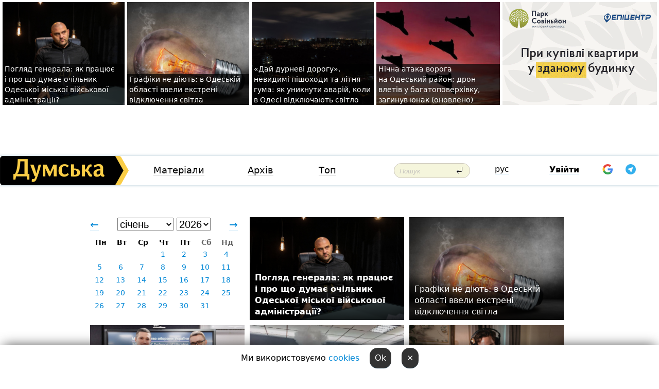

--- FILE ---
content_type: text/html; charset=windows-1251
request_url: https://dumskaya.net/allnews/2015/01/11/
body_size: 13088
content:
<!DOCTYPE html PUBLIC "-//W3C//DTD XHTML 1.0 Transitional//EN" "http://www.w3.org/TR/xhtml1/DTD/xhtml1-transitional.dtd">
<html>
<head>
<meta http-equiv="Content-Type" content="text/html; charset=windows-1251" />
<title>Архів публікацій</title>
<meta name="apple-itunes-app" content="app-id=980928710">
<meta name="google-play-app" content="app-id=com.wininteractive.dumskaya">
<meta property="fb:app_id" content="192205030793137" />
<meta name="robots" content="max-image-preview:standard">

<meta http-equiv="X-UA-Compatible" content="IE=edge" />
<meta name="geo.position" content="46.466667;30.733333" />
<meta name="ICBM" content="46.466667, 30.733333" />
<meta name="geo.placename" content="Odessa, Ukraine" />
<meta name="geo.region" content="ua" />
<meta name="google-signin-client_id" content="192778080836-sl2lvtcv4ptsj6cgpp99iq5cgldh1bmq.apps.googleusercontent.com">
 <link rel="stylesheet" type="text/css" href="/css/main28.css?5" media="screen" />

<link rel="stylesheet" type="text/css" href="/css/print.css" media="print" />




<!--[if IE]>
<link rel="stylesheet" type="text/css" href="/css/ie.css"  media="screen"/>
<![endif]-->
<link rel="SHORTCUT ICON" href="/i3/favicon.png" />



<!-- Google tag (gtag.js) 
<script async src="https://www.googletagmanager.com/gtag/js?id=G-2EMXL010BL"></script>
<script>
  window.dataLayer = window.dataLayer || [];
  function gtag(){dataLayer.push(arguments);}
  gtag('js', new Date());

  gtag('config', 'G-2EMXL010BL');
</script>


<script async src="https://securepubads.g.doubleclick.net/tag/js/gpt.js"></script>
-->


<script type="text/javascript" src="/js/main5.js?3"></script>
 	
<script type="text/javascript" src="/js/swfobject.js"></script>
<!--<script type="text/javascript" src="/js/adriver.core.2.js"></script>-->
<script src="https://apis.google.com/js/platform.js" async defer></script>


<!-- Meta Pixel Code -->
<script>
  !function(f,b,e,v,n,t,s)
  {if(f.fbq)return;n=f.fbq=function(){n.callMethod?
  n.callMethod.apply(n,arguments):n.queue.push(arguments)};
  if(!f._fbq)f._fbq=n;n.push=n;n.loaded=!0;n.version='2.0';
  n.queue=[];t=b.createElement(e);t.async=!0;
  t.src=v;s=b.getElementsByTagName(e)[0];
  s.parentNode.insertBefore(t,s)}(window, document,'script',
  'https://connect.facebook.net/en_US/fbevents.js');
  fbq('init', '194518193344446');
  fbq('track', 'PageView');
</script>
<noscript><img height="1" width="1" style="display:none"
  src="https://www.facebook.com/tr?id=194518193344446&ev=PageView&noscript=1"
/></noscript>
<!-- End Meta Pixel Code -->


</head>




<body onload="" >

<header>

<noindex class=counter>
</noindex>

<div id=tops style='max-width:100%; width:100%;'>
<a name=top></a>

<!-- 2 3    --><!-- banner 1179 ЗАРС_ПК: priority: 2 shows:0<Br> --><!-- banner 1165 зезман2: priority: 1 shows:0<Br> --><!-- banner 1181 брендинг: priority: 1 shows:0<Br> --><!-- [ 0 ]--><table width=100% style='margin-top:3px;'><tr>
<td>


<table class=topstable style='width:100%; max-width:100%'><tr>
<td style='width:3px;'>&nbsp;</td>



<td class=tops style='background: url(/pics/b8/12960newsvideopic_poglyad-generala-yak-pratcyue-i-shcho-dumae-ochi1769150558190058.jpg) no-repeat; 
background-position: center top; background-size:cover; text-indent:0; padding:0 ;height:200px; vertical-align:bottom; ; cursor: pointer;' onclick="window.location='/news/poglyad-generala-yak-pratcyue-i-shcho-dumae-ochi-190058/';">
<div style='margin-left:4px; margin-right:4px; box-shadow: 4px 0 0 rgba(0,0,0,0.7), -4px 0 0 rgba(0,0,0,0.7); background:rgba(0,0,0,0.7);'><a href=/news/poglyad-generala-yak-pratcyue-i-shcho-dumae-ochi-190058/ style='text-indent:0; color:#fff; font-size:14px;
   display: inline; margin-bottom:0; line-height:20px; border: none; text-decoration: none;'>Погляд генерала: як&nbsp;працює і&nbsp;про&nbsp;що&nbsp;думає очільник Одеської міської військової адміністрації? </a></div>
</td>
<td style='width:3px;'>&nbsp;</td>
<td class=tops style='background: url(/pics/b1/newsvideopic_grafiki-ne-deystvuyut-v-odesskoy-oblasti-ekstren190068_72369.jpg) no-repeat; 
background-position: center top; background-size:cover; text-indent:0; padding:0 ;height:200px; vertical-align:bottom; ; cursor: pointer;' onclick="window.location='/news/grafiki-ne-deystvuyut-v-odesskoy-oblasti-ekstren-190068/';">
<div style='margin-left:4px; margin-right:4px; box-shadow: 4px 0 0 rgba(0,0,0,0.7), -4px 0 0 rgba(0,0,0,0.7); background:rgba(0,0,0,0.7);'><a href=/news/grafiki-ne-deystvuyut-v-odesskoy-oblasti-ekstren-190068/ style='text-indent:0; color:#fff; font-size:14px;
   display: inline; margin-bottom:0; line-height:20px; border: none; text-decoration: none;'>Графіки не&nbsp;діють: в&nbsp;Одеській області ввели екстрені відключення світла </a></div>
</td>
<td style='width:3px;'>&nbsp;</td>
<td class=tops style='background: url(/pics/b4/newsvideopic_doroga-dlya-duraka-vezhlivost-i-zimnyaya-rezina190047_40789.jpg) no-repeat; 
background-position: center top; background-size:cover; text-indent:0; padding:0 ;height:200px; vertical-align:bottom; ; cursor: pointer;' onclick="window.location='/news/doroga-dlya-duraka-vezhlivost-i-zimnyaya-rezina-190047/';">
<div style='margin-left:4px; margin-right:4px; box-shadow: 4px 0 0 rgba(0,0,0,0.7), -4px 0 0 rgba(0,0,0,0.7); background:rgba(0,0,0,0.7);'><a href=/news/doroga-dlya-duraka-vezhlivost-i-zimnyaya-rezina-190047/ style='text-indent:0; color:#fff; font-size:14px;
   display: inline; margin-bottom:0; line-height:20px; border: none; text-decoration: none;'>&laquo;Дай&nbsp;дурневі дорогу&raquo;, невидимі пішоходи та&nbsp;літня гума: як&nbsp;уникнути аварій, коли в&nbsp;Одесі відключають світло </a></div>
</td>
<td style='width:3px;'>&nbsp;</td>
<td class=tops style='background: url(/pics/b7/newsvideopic_nochnaya-ataka-vraga-na-odesskiy-rayon-dron-vlet190060_50558.jpg) no-repeat; 
background-position: center top; background-size:cover; text-indent:0; padding:0 ;height:200px; vertical-align:bottom; ; cursor: pointer;' onclick="window.location='/news/nochnaya-ataka-vraga-na-odesskiy-rayon-dron-vlet-190060/';">
<div style='margin-left:4px; margin-right:4px; box-shadow: 4px 0 0 rgba(0,0,0,0.7), -4px 0 0 rgba(0,0,0,0.7); background:rgba(0,0,0,0.7);'><a href=/news/nochnaya-ataka-vraga-na-odesskiy-rayon-dron-vlet-190060/ style='text-indent:0; color:#fff; font-size:14px;
   display: inline; margin-bottom:0; line-height:20px; border: none; text-decoration: none;'>Нічна атака ворога на&nbsp;Одеський район: дрон влетів у&nbsp;багатоповерхівку, загинув юнак (оновлено) </a></div>
</td>
<td style='width:3px;'>&nbsp;</td>
</tr></table>

</td>




<td height=214 width=304>
<!--!2--><!--ban2--> <noindex><a href=/ad//click/?ban=1179 target=_blank rel=nofollow class=nobo style='border:none'><img  class=nobo  src=/banner/zarspk/ alt='ЗАРС_ПК' ></a><br></noindex> <!--]ban2-->
</td>

</tr></table></div>


<nav id=nav class=nav> <!-- ng 18px -->
<div id=menuitems style='background-color:#fff;'>

<div class=logocell><a href=/ title='Думская - новости Одессы, анализ одесской политики. Интересные новости в Одессе 
 и аналитические статьи.' style='height:57px;font-size:0; border:none;'><img src=/i/logoua.png 
alt='Думская - новости Одессы, анализ одесской политики. 
Интересные новости в Одессе и аналитические статьи.' style='display:inline-block;height:57px;'>
</a></div>
<div class=rightcell>  <!-- right cell -->
<div class=innertable>  <!-- inner table -->

<!-- menu cell -->
<div class=cell2pc></div>
<div class=menuitemscell>

<!-- menu table-->
<div class=menutable> 
<div style='display: table-cell; width:26%; text-align:left;'><a title='...... .. ......' href=/articles/ class=menuitem>Матеріали</a></div><div style='display: table-cell; width:25%;'><span class=menuitemsel>Архів</span></div><div style='display: table-cell; width:23%;'><a title='Найбільш популярні новини Одеси за тиждень' href=/topweek/ class=menuitem>Топ</a></div></div>
</div>
<!--<div class=cell2pc></div>-->
<!--<div class=cellline></div>-->
<!-- search cell -->
<div class=cellsearch>
<form class=searchform action=/search/// method=get style=''><div style='position:relative; width:100%'>
<input id=first class=searchinp type=text name=query placeholder='Пошук' 
onfocus="this.placeholder = ''" onblur="this.placeholder = 'Поиск'" >
<input type=image src=/i/enter.png class=searchgo>
</div></form></div>
<!--<div class=cellline></div>-->
<div style='display: table-cell; width:6%;'><div style='padding-top:15px;'><a style='color:#000' href=/setlang/ru/>рус</a></div> </div>
<script>
function showuserinfo()
{ 
 g('userinfo').className="userinfovisible";
 document.body.addEventListener('click', boxCloser, false);
}

function hideuserinfo()
{ 
 g('userinfo').className="userinfohidden";
 document.body.removeEventListener('click', boxCloser, false);
}

var last=0;

function ts()
{
 return new Date().getTime()/1000;
}

function shownewcomments()
{ 
 if (ts()-last<0.1) return;
 document.body.addEventListener('click', boxCloser, false);
 g('newcomments').className="newcommentsvisible";
 g('newcomments').style.display='block';
 g('nclink').href="javascript:hidenewcomments()";
 last=ts();
}

function hidenewcomments()
{ 
 if (ts()-last<0.1) return;
 document.body.removeEventListener('click', boxCloser, false);
 g('newcomments').className="newcommentshidden";
 g('newcomments').style.display='none';
 g('nclink').href="javascript:shownewcomments()";
 last=ts();
}


function boxCloser(e)
{
//alert(e.target.id);
  if (e.target.id != 'userinfo' && e.target.id != 'newcomments' && e.target.id != 'login' && e.target.id != 'psw')
  {
    hideuserinfo();
    hidenewcomments();
  }
}  

window.onscroll = function() {
t=window.pageYOffset;
 if (t>302){
 g('nav').className='navfixed';
 document.getElementsByTagName("BODY")[0].style.marginTop='141px';
 document.getElementById("newcomments").style.top='57px';
}
else
{
 g('nav').className='nav';
 document.getElementsByTagName("BODY")[0].style.marginTop='0';
 document.getElementById("newcomments").style.top='360px';
}
}

</script>
<!--<div class=cell2pc></div>-->
<div class=celluser style='text-align: center;'>
<div class=cellnouser style='height:30px; width:335px; vertical-align:middle; text-align:center;'><div class=cell1user style='text-align:center; margin:0 auto;'>
<div style='display: inline-block;position: relative;'>
<div style='display: inline-block;'>
<a href=javascript:showuserinfo()  id=pp
 style='color:#000;text-decoration:none;margin-left:0;display:inline-block;line-height:16px;'><b>Увійти</b></a><script>

  function urlencode( s )
   {
      return encodeURIComponent( s );
   }


function authInfo(data) {
uid=data.session.user.id;
first_name=data.session.user.first_name;
last_name=data.session.user.last_name;
hash="expire="+data.session.expire+"&mid"+data.session.mid+"&secret="+data.session.secret+"&sid="+data.session.sid+"&sig="+data.session.sig;
window.location="/vkreg///"+urlencode(uid)+"/?returnurl="+urlencode('')+"&name="+urlencode(first_name)+" "+urlencode(last_name)+"&hash="+urlencode(hash);
}

</script>
<!--<img src=/i3/fb-login.gif id=zz onclick="FB.login( registerfb(), {scope: 'email'})  " style='margin-left:20px;padding-bottom:3px;vertical-align:middle;cursor:pointer;width:20px;height:20px;'>
-->

      <script>


var accessToken='';

function registerfb()
{
FB.api('/me', function(response) {

FB.getLoginStatus(function(response) {
 accessToken=response.authResponse.accessToken;
});
var name= response.name;
var email= response.email;
var id= response.id; 
var link= response.link;
var public_key = accessToken;
window.location="/fbreg///?fbid="+urlencode(id)+"&fbname="+urlencode(name)+"&fburl="+urlencode('')+"&fbemail="+urlencode(email)+"&key="+urlencode(public_key);
});
}
        window.fbAsyncInit = function() {
          FB.init({
            appId      : '192205030793137',
            version    : 'v3.2',
            status     : true, 
            cookie     : true,
            xfbml      : true,
            oauth      : true,
          });
        };
        (function(d){
           var js, id = 'facebook-jssdk'; if (d.getElementById(id)) {return;}
           js = d.createElement('script'); js.id = id; js.async = true;
           js.src = "//connect.facebook.net/en_US/sdk.js";
           d.getElementsByTagName('head')[0].appendChild(js);
         }(document));
      </script>

<div  style='display:inline-block; padding-left:15px;vertical-align:middle;' id=fblog>  <div id="fb-root"></div>
<div class="fb-login-button" on-login="registerfb()" data-scope="email">&rarr;</div></div>

<div class="g-signin2" data-onsuccess="onSignIn" id=gbtn style='display:none;'></div>



<form id=gform2 method=post action="/googlereg/" style='display:none;'>
<input type=hidden name=gid id=gid2>
<input type=hidden name=nickname id=nickname2>
<input type=hidden name=email id=email2>
<input type=hidden name=pic id=pic2>
<input type=hidden name=backurl value="">
</form>

<div id=tgbtn style='display:none;'><script async src="https://telegram.org/js/telegram-widget.js?22" data-telegram-login="dumskayalogin_bot" data-size="small" data-auth-url="https://dumskaya.net/telegram//login/" data-request-access="write"></script>
</div>


<script>
function onSignIn(googleUser)
{
 var profile = googleUser.getBasicProfile();
 g('gid2').value=profile.getId();
 g('nickname2').value=profile.getName();
 g('email2').value=profile.getEmail();
 g('pic2').value=profile.getImageUrl();
 g('gform2').submit();
}

function z()
{
show('gbtn');
hide('xx');
hide('zz');
hide('tg');
hide('fblog');
hide('pp');
}

function tg()
{
show('tgbtn');
hide('xx');
hide('zz');
hide('fblog');
hide('tg');
hide('pp');
}

</script>

<img src=/i3/google.png id=xx onclick="z();" 
style='margin-left:20px;padding-bottom:3px;vertical-align:middle;cursor:pointer;width:20px;height:20px;'>

<img src=/i/telegram.png id=tg onclick="tg();" 
style='margin-left:20px;padding-bottom:3px;vertical-align:middle;cursor:pointer;width:20px;height:20px;'>
</div>
<div id=userinfo class=userinfohidden style='position:absolute;width:250px;left:-90px;'><div style='padding:20px;' >
<center ><b>Войти</b></center><br>
<form action=/enter/ method=post>
<input type=hidden id=turing name=turing value=43>
<script>
 document.getElementById('turing').value='42';
</script>
<input type=hidden name=backurl value=''>

<table id=userinfo1>
<tr><td width=150 style='padding-top:3px;'>E-mail<br><br> </td><td> 
<input type=text id=login name=login value='' class=inp17>  </td></tr>
<tr><td style='padding-top:3px;'>Пароль<br><br></td><td> <input type=password id=psw name=password class=inp17>  </td></tr>
</tr>



<tr><td></td>  <td align=right><input name=submitbutton type=submit value='Увійти' style=';width:90px; display:block;'>
</td><td> 

</table>
</form>
<Br><a href=/register/>Реєстрація</a><br><a href=/skleroz/>Відновлення паролю</a>
</div>
</div>
</div>
</div>
</div>


<div id=newcomments class=newcommentshidden><div style='padding:8px;font-size:13px; font-weight:bold;'> Нові коментарі:</div></div>
</div>

</div><!-- inner table -->
</div> <!-- right cell -->
</div> <!-- menuitems -->

</nav>

</header>
<br>



<div class=content>
<div style='padding:40px;text-align:center;'>




<script>
function gomonth()
{
 month=g('msel').value;
 year=g('ysel').value;
window.location.href = "/allnews//mainblocks/"+year+"/"+month+"/1/";
}

</script>

<style>
.newsblock
{
 display: inline-block;
 height:200px;
 margin-bottom:10px;
 margin-right:10px;
 width:300px;
 text-align:left;

}

#cal td
{
 max-height: 30px;
 width:41px;
 text-align:center;
}

#cal a
{
 padding-top:2px;
 padding-bottom:2px;
 background:#fff;
 color: #0087d6;
}

.grad1
{
background: -moz-linear-gradient(top, rgba(0,0,0,0) 1%, rgba(0,0,0,0.04) 50%, rgba(0,0,0,0.43) 67%, rgba(0,0,0,0.83) 99%, rgba(0,0,0,0.84) 100%);
background: -webkit-linear-gradient(top, rgba(0,0,0,0) 1%,rgba(0,0,0,0.04) 50%,rgba(0,0,0,0.43) 67%,rgba(0,0,0,0.83) 99%,rgba(0,0,0,0.84) 100%);
background: linear-gradient(to bottom, rgba(0,0,0,0) 1%,rgba(0,0,0,0.04) 50%,rgba(0,0,0,0.43) 67%,rgba(0,0,0,0.83) 99%,rgba(0,0,0,0.84) 100%);
filter: progid:DXImageTransform.Microsoft.gradient( startColorstr='#00000000', endColorstr='#d6000000',GradientType=0 );
}
</style>

<div class=newsblock style='text-align:center'>
<table>
<tr>
<td width=15><a style='font-size:20px;text-decoration:none;' href=/allnews///2025/12/1/ >&larr;</a></td><td align=center style='font-size:20px;text-transform:capitalize;'> <select id=msel style='font-size:20px;' onchange=gomonth()><option value=1 selected>січень</option><option value=2 >лютий</option><option value=3 >березень</option><option value=4 >квітень</option><option value=5 >травень</option><option value=6 >червень</option><option value=7 >липень</option><option value=8 >серпень</option><option value=9 >вересень</option><option value=10 >жовтень</option><option value=11 >листопад</option><option value=12 >грудень</option></select> <select id=ysel style='font-size:20px;' onchange=gomonth()><option value=2008 >2008</option><option value=2009 >2009</option><option value=2010 >2010</option><option value=2011 >2011</option><option value=2012 >2012</option><option value=2013 >2013</option><option value=2014 >2014</option><option value=2015 >2015</option><option value=2016 >2016</option><option value=2017 >2017</option><option value=2018 >2018</option><option value=2019 >2019</option><option value=2020 >2020</option><option value=2021 >2021</option><option value=2022 >2022</option><option value=2023 >2023</option><option value=2024 >2024</option><option value=2025 >2025</option><option value=2026 selected>2026</option></select></td> <td width=15 height=40 style='text-align:right'><a style='font-size:20px;text-decoration:none;' href=/allnews///2026/2/1/>&rarr;</a></td>
</tr>

<tr><td colspan=3>
<style>
#caltitle td { text-align: center; } 
#cal td { height:20px;  font-size:14px; } 
</style>

<table id=cal><tr id=caltitle><td>Пн</td><td>Вт</td>   <td>Ср</td><td>Чт</td><td>Пт</td><td style='color:#666'>Сб</td><td style='color:#666'>Нд</td></tr>
<tr><td></td><td></td><td></td><td ><a href=/allnews//mainblocks/2026/01/1/>1</a></td><td ><a href=/allnews//mainblocks/2026/01/2/>2</a></td><td ><a href=/allnews//mainblocks/2026/01/3/>3</a></td><td ><a href=/allnews//mainblocks/2026/01/4/>4</a></td></tr><tr ><td ><a href=/allnews//mainblocks/2026/01/5/>5</a></td><td ><a href=/allnews//mainblocks/2026/01/6/>6</a></td><td ><a href=/allnews//mainblocks/2026/01/7/>7</a></td><td ><a href=/allnews//mainblocks/2026/01/8/>8</a></td><td ><a href=/allnews//mainblocks/2026/01/9/>9</a></td><td ><a href=/allnews//mainblocks/2026/01/10/>10</a></td><td ><a href=/allnews//mainblocks/2026/01/11/>11</a></td></tr><tr ><td ><a href=/allnews//mainblocks/2026/01/12/>12</a></td><td ><a href=/allnews//mainblocks/2026/01/13/>13</a></td><td ><a href=/allnews//mainblocks/2026/01/14/>14</a></td><td ><a href=/allnews//mainblocks/2026/01/15/>15</a></td><td ><a href=/allnews//mainblocks/2026/01/16/>16</a></td><td ><a href=/allnews//mainblocks/2026/01/17/>17</a></td><td ><a href=/allnews//mainblocks/2026/01/18/>18</a></td></tr><tr ><td ><a href=/allnews//mainblocks/2026/01/19/>19</a></td><td ><a href=/allnews//mainblocks/2026/01/20/>20</a></td><td ><a href=/allnews//mainblocks/2026/01/21/>21</a></td><td ><a href=/allnews//mainblocks/2026/01/22/>22</a></td><td ><a href=/allnews//mainblocks/2026/01/23/>23</a></td><td ><a href=/allnews//mainblocks/2026/01/24/>24</a></td><td ><a href=/allnews//mainblocks/2026/01/25/>25</a></td></tr><tr ><td ><a href=/allnews//mainblocks/2026/01/26/>26</a></td><td ><a href=/allnews//mainblocks/2026/01/27/>27</a></td><td ><a href=/allnews//mainblocks/2026/01/28/>28</a></td><td ><a href=/allnews//mainblocks/2026/01/29/>29</a></td><td ><a href=/allnews//mainblocks/2026/01/30/>30</a></td><td ><a href=/allnews//mainblocks/2026/01/31/>31</a></td></table></td></tr></table>
</div><div class=newsblock style='vertical-align:top; background:url(/pics/b8/12960newsvideopic_poglyad-generala-yak-pratcyue-i-shcho-dumae-ochi1769150558190058.jpg) no-repeat; background-size:cover; background-position: center top; height:200px; position: relative'>
<div class=grad1 style='width:300px; height:200px;'>
<div style='  position: absolute; bottom: 0;margin-left:10px; margin-bottom:5px; width:280px; '><a href=/news/poglyad-generala-yak-pratcyue-i-shcho-dumae-ochi-190058/  class=mega  style='border:none; color:#fff;'>Погляд генерала: як&nbsp;працює і&nbsp;про&nbsp;що&nbsp;думає очільник Одеської міської військової адміністрації? </a></div></div></div><div class=newsblock style='vertical-align:top; background:url(/pics/b1/newsvideopic_grafiki-ne-deystvuyut-v-odesskoy-oblasti-ekstren190068_72369.jpg) no-repeat; background-size:cover; background-position: center top; height:200px; position: relative'>
<div class=grad1 style='width:300px; height:200px;'>
<div style='  position: absolute; bottom: 0;margin-left:10px; margin-bottom:5px; width:280px; '><a href=/news/grafiki-ne-deystvuyut-v-odesskoy-oblasti-ekstren-190068/  style='border:none; color:#fff;'>Графіки не&nbsp;діють: в&nbsp;Одеській області ввели екстрені відключення світла &nbsp;</a></div></div></div><div class=newsblock style='vertical-align:top; background:url(/pics/b0/newsvideopic_ot-proklyatiy-do-kresla-sovetnika-odessit-sterne190066_30457.jpg) no-repeat; background-size:cover; background-position: center top; height:200px; position: relative'>
<div class=grad1 style='width:300px; height:200px;'>
<div style='  position: absolute; bottom: 0;margin-left:10px; margin-bottom:5px; width:280px; '><a href=/news/ot-proklyatiy-do-kresla-sovetnika-odessit-sterne-190066/  style='border:none; color:#fff;'>Від&nbsp;проклять до&nbsp;крісла радника: одесит Стерненко очолить «дронову революцію» в&nbsp;команді нового міністра оборони </a></div></div></div><div class=newsblock style='vertical-align:top; background:url(/pics/b8/newsvideopic_bar-na-teplotrasse190042_90146.JPG) no-repeat; background-size:cover; background-position: center top; height:200px; position: relative'>
<div class=grad1 style='width:300px; height:200px;'>
<div style='  position: absolute; bottom: 0;margin-left:10px; margin-bottom:5px; width:280px; '><a href=/news/bar-na-teplotrasse-190042/  style='border:none; color:#fff;'>Бар&nbsp;з&nbsp;димком на&nbsp;теплотрасі: як&nbsp;легалізація самовільної забудови обернулася вироком для&nbsp;одеського пенсіонера </a></div></div></div><div class=newsblock style='vertical-align:top; background:url(/pics/b5/85858newsvideopic_pochni-rik-z-muziki-gitari-yaki-varto-sprobuvati1769088755190064.jpg) no-repeat; background-size:cover; background-position: center top; height:200px; position: relative'>
<div class=grad1 style='width:300px; height:200px;'>
<div style='  position: absolute; bottom: 0;margin-left:10px; margin-bottom:5px; width:280px; '><a href=/news/pochni-rik-z-muziki-gitari-yaki-varto-sprobuvati-190064/  style='border:none; color:#fff;'>Почни рік&nbsp;з&nbsp;музики: гітари, які&nbsp;варто спробувати <i><i style='color:#ccc'>(на правах реклами)</i></i> </a></div></div></div><div class=newsblock style='vertical-align:top; background:url(/pics/b4/newsvideopic_doroga-dlya-duraka-vezhlivost-i-zimnyaya-rezina190047_40789.jpg) no-repeat; background-size:cover; background-position: center top; height:200px; position: relative'>
<div class=grad1 style='width:300px; height:200px;'>
<div style='  position: absolute; bottom: 0;margin-left:10px; margin-bottom:5px; width:280px; '><a href=/news/doroga-dlya-duraka-vezhlivost-i-zimnyaya-rezina-190047/  class=mega  style='border:none; color:#fff;'>&laquo;Дай&nbsp;дурневі дорогу&raquo;, невидимі пішоходи та&nbsp;літня гума: як&nbsp;уникнути аварій, коли в&nbsp;Одесі відключають світло </a></div></div></div><div class=newsblock style='vertical-align:top; background:url(/pics/b8/newsvideopic_iz-za-ekstrennyh-otklyucheniy-chast-odessy-bez-v190063_3695.jpg) no-repeat; background-size:cover; background-position: center top; height:200px; position: relative'>
<div class=grad1 style='width:300px; height:200px;'>
<div style='  position: absolute; bottom: 0;margin-left:10px; margin-bottom:5px; width:280px; '><a href=/news/iz-za-ekstrennyh-otklyucheniy-chast-odessy-bez-v-190063/  style='border:none; color:#fff;'>Через екстрені відключення світла частина Одеси без&nbsp;води і&nbsp;тепла: обіцяють, що&nbsp;ненадовго </a></div></div></div><div class=newsblock style='vertical-align:top; background:url(/pics/b0/65572newsvideopic_mutnyy-podryadchik-propavshiy-direktor-zverintca1769080200190062.jpg) no-repeat; background-size:cover; background-position: center top; height:200px; position: relative'>
<div class=grad1 style='width:300px; height:200px;'>
<div style='  position: absolute; bottom: 0;margin-left:10px; margin-bottom:5px; width:280px; '><a href=/news/mutnyy-podryadchik-propavshiy-direktor-zverintca-190062/  style='border:none; color:#fff;'>Мутний підрядник, зниклий директор звіринця і&nbsp;змерзлий слон: скандал з&nbsp;арештом майна одеського зоопарку </a></div></div></div><div class=newsblock style='vertical-align:top; background:url(/pics/b3/27708newsvideopic_pozhalel-ranenuyu-pensionerku-ubivshuyu-brata-od1768504823190007.jpg) no-repeat; background-size:cover; background-position: center top; height:200px; position: relative'>
<div class=grad1 style='width:300px; height:200px;'>
<div style='  position: absolute; bottom: 0;margin-left:10px; margin-bottom:5px; width:280px; '><a href=/news/pozhalel-ranenuyu-pensionerku-ubivshuyu-brata-od-190007/  style='border:none; color:#fff;'>Суд&nbsp;пожалів поранену пенсіонерку: одеситка вбила брата, але&nbsp;відправилася під&nbsp;домашній арешт </a></div></div></div><div class=newsblock style='vertical-align:top; background:url(/pics/b7/newsvideopic_v-odesskoy-oblasti-vveli-ekstrennye-otklyucheniy_9819190061_76983.jpg) no-repeat; background-size:cover; background-position: center top; height:200px; position: relative'>
<div class=grad1 style='width:300px; height:200px;'>
<div style='  position: absolute; bottom: 0;margin-left:10px; margin-bottom:5px; width:280px; '><a href=/news/v-odesskoy-oblasti-vveli-ekstrennye-otklyucheniy_9819-190061/  class=mega  style='border:none; color:#fff;'>В&nbsp;Одеській області ввели екстрені відключення світла: графіки не&nbsp;діють </a></div></div></div><div class=newsblock style='vertical-align:top; background:url(/pics/b7/newsvideopic_nochnaya-ataka-vraga-na-odesskiy-rayon-dron-vlet190060_50558.jpg) no-repeat; background-size:cover; background-position: center top; height:200px; position: relative'>
<div class=grad1 style='width:300px; height:200px;'>
<div style='  position: absolute; bottom: 0;margin-left:10px; margin-bottom:5px; width:280px; '><a href=/news/nochnaya-ataka-vraga-na-odesskiy-rayon-dron-vlet-190060/  style='border:none; color:#fff;'>Нічна атака ворога на&nbsp;Одеський район: дрон влетів у&nbsp;багатоповерхівку, загинув юнак <i><i style='color:#ccc'>(оновлено)</i></i> </a></div></div></div><div class=newsblock style='vertical-align:top; background:url(/pics/a2/picturepicture_176898729254700224464458_39212.jpg) no-repeat; background-size:cover; background-position: center top; height:200px; position: relative'>
<div class=grad1 style='width:300px; height:200px;'>
<div style='  position: absolute; bottom: 0;margin-left:10px; margin-bottom:5px; width:280px; '><a href=/news/vse-dlya-otdyhayushchih-v-odesse-v-ukrytiya-na-p-190052/  style='border:none; color:#fff;'>В&nbsp;Одесі придбають укриття для&nbsp;пляжів на&nbsp;десятки мільйонів: схоже в&nbsp;центрі вже&nbsp;перетворили на&nbsp;«туалет» </a></div></div></div><div class=newsblock style='vertical-align:top; background:url(/pics/b0/81246newsvideopic_prostranstvo-na-tulskiy-plan-robit-na-2025-rik-v1769006200190055.png) no-repeat; background-size:cover; background-position: center top; height:200px; position: relative'>
<div class=grad1 style='width:300px; height:200px;'>
<div style='  position: absolute; bottom: 0;margin-left:10px; margin-bottom:5px; width:280px; '><a href=/news/prostranstvo-na-tulskiy-plan-robit-na-2025-rik-v-190055/  style='border:none; color:#fff;'>«Пространство на&nbsp;Тульській»: план робіт на&nbsp;2025 рік&nbsp;виконано в&nbsp;повному обсязі <i><i style='color:#ccc'>(новини компанії)</i></i> </a></div></div></div><div class=newsblock style='vertical-align:top; background:url(/pics/b1/82186newsvideopic_domashniy-arest-otmenyaetsya-eks-mera-odessy-gen1769012421190056.jpg) no-repeat; background-size:cover; background-position: center top; height:200px; position: relative'>
<div class=grad1 style='width:300px; height:200px;'>
<div style='  position: absolute; bottom: 0;margin-left:10px; margin-bottom:5px; width:280px; '><a href=/news/domashniy-arest-otmenyaetsya-eks-mera-odessy-gen-190056/  class=mega  style='border:none; color:#fff;'>Домашній арешт скасовано: ексмера Одеси Труханова звільнили під&nbsp;особисте зобов'язання </a></div></div></div><div class=newsblock style='vertical-align:top; background:url(/pics/b2/81533newsvideopic_odesskie-rasklady-deputat-ot-doveryay-delam-pyta1768998222190054.jpg) no-repeat; background-size:cover; background-position: center top; height:200px; position: relative'>
<div class=grad1 style='width:300px; height:200px;'>
<div style='  position: absolute; bottom: 0;margin-left:10px; margin-bottom:5px; width:280px; '><a href=/news/odesskie-rasklady-deputat-ot-doveryay-delam-pyta-190054/  style='border:none; color:#fff;'>Одеські розклади: депутат від&nbsp;«Довіряй ділам» намагався виторгувати дружині крісло віцемера </a></div></div></div><div class=newsblock style='vertical-align:top; background:url(/pics/b2/7072newsvideopic_ot-verbovki-v-himkah-do-zaderzhaniya-v-odesse1768914582190045.JPG) no-repeat; background-size:cover; background-position: center top; height:200px; position: relative'>
<div class=grad1 style='width:300px; height:200px;'>
<div style='  position: absolute; bottom: 0;margin-left:10px; margin-bottom:5px; width:280px; '><a href=/news/ot-verbovki-v-himkah-do-zaderzhaniya-v-odesse-190045/  style='border:none; color:#fff;'>Від&nbsp;вербування в&nbsp;Хімках до&nbsp;затримання в&nbsp;Одесі: українка полювала на&nbsp;військового —&nbsp;подробиці справи про&nbsp;державну зраду &nbsp;</a></div></div></div><div class=newsblock style='vertical-align:top; background:url(/pics/b3/62048newsvideopic_v-muzkomedii-pokazhut-trevogu-po-odesski-na-prav1733043203186620.jpg) no-repeat; background-size:cover; background-position: center top; height:200px; position: relative'>
<div class=grad1 style='width:300px; height:200px;'>
<div style='  position: absolute; bottom: 0;margin-left:10px; margin-bottom:5px; width:280px; '><a href=/news/v-muzkomedii-pokazhut-trevogu-po-odesski-na-prav-186620/  style='border:none; color:#fff;'>Улюблені артисти та&nbsp;палітра емоцій: в&nbsp;Музкомедії покажуть «Тривогу по-одеськи» <i><i style='color:#ccc'>(на правах реклами)</i></i> </a></div></div></div><div class=newsblock style='vertical-align:top; background:url(/pics/b2/34658newsvideopic_snezhnaya-idilliya-utrenniy-park-pobedy-raduet-o1768917332190048.jpg) no-repeat; background-size:cover; background-position: center top; height:200px; position: relative'>
<div class=grad1 style='width:300px; height:200px;'>
<div style='  position: absolute; bottom: 0;margin-left:10px; margin-bottom:5px; width:280px; '><a href=/news/snezhnaya-idilliya-utrenniy-park-pobedy-raduet-o-190048/  style='border:none; color:#fff;'>Сніжна ідилія: ранковий парк Перемоги радує одеситів тишею і&nbsp;казковими пейзажами <i><i style='color:#ccc'><img src=/i/photos.png></i></i> </a></div></div></div><div class=newsblock style='vertical-align:top; background:url(/pics/b3/48372newsvideopic_ataka-na-odesskiy-rayon-povrezhdeny-chastnye-dom1768980243190051.jpg) no-repeat; background-size:cover; background-position: center top; height:200px; position: relative'>
<div class=grad1 style='width:300px; height:200px;'>
<div style='  position: absolute; bottom: 0;margin-left:10px; margin-bottom:5px; width:280px; '><a href=/news/ataka-na-odesskiy-rayon-povrezhdeny-chastnye-dom-190051/  class=mega  style='border:none; color:#fff;'>Атака на&nbsp;Одеський район: пошкоджено приватні будинки та&nbsp;інфраструктуру, постраждав чоловік <i><i style='color:#ccc'>(оновлюється)</i></i> &nbsp;</a></div></div></div><div class=newsblock style='vertical-align:top; background:url(/pics/b2/75933newsvideopic_gde-podzaryadit-gadzhety-na-cheremushkah-kak-pra1768739422190025.jpg) no-repeat; background-size:cover; background-position: center top; height:200px; position: relative'>
<div class=grad1 style='width:300px; height:200px;'>
<div style='  position: absolute; bottom: 0;margin-left:10px; margin-bottom:5px; width:280px; '><a href=/news/gde-podzaryadit-gadzhety-na-cheremushkah-kak-pra-190025/  class=mega  style='border:none; color:#fff;'>Про&nbsp;правильне харчування, де&nbsp;зарядити гаджети на&nbsp;Черемушках і&nbsp;тисяча цікавинок: як&nbsp;одесит шукав розетку, а&nbsp;знайшов справжній Пункт Незламності <i><i style='color:#ccc'>(гонзо-репортаж)</i></i> </a></div></div></div><div class=newsblock style='vertical-align:top; background:url(/pics/b6/88311newsvideopic_pravoohorontci-tyagnut-chas-volonteri-zayavlyayu1768909336190035.jpg) no-repeat; background-size:cover; background-position: center top; height:200px; position: relative'>
<div class=grad1 style='width:300px; height:200px;'>
<div style='  position: absolute; bottom: 0;margin-left:10px; margin-bottom:5px; width:280px; '><a href=/news/pravoohorontci-tyagnut-chas-volonteri-zayavlyayu-190035/  style='border:none; color:#fff;'>Правоохоронці тягнуть час? Волонтери на&nbsp;Одещині скаржаться на&nbsp;зволікання з&nbsp;поверненням авто для&nbsp;військових &nbsp;</a></div></div></div><div class=newsblock style='vertical-align:top; background:url(/pics/a2/picturepicture_176890961260374443464383_43212.jpg) no-repeat; background-size:cover; background-position: center top; height:200px; position: relative'>
<div class=grad1 style='width:300px; height:200px;'>
<div style='  position: absolute; bottom: 0;margin-left:10px; margin-bottom:5px; width:280px; '><a href=/news/ledyanaya-skazka-v-odesse-zamerz-tuman-fotozaris-190046/  style='border:none; color:#fff;'>Крижана казка: в&nbsp;Одесі замерз туман <i><i style='color:#ccc'>(фотозамальовка)</i></i> </a></div></div></div><div class=newsblock style='vertical-align:top; background:url(/pics/a4/picturepicture_1768829633494359781769020184464365.jpg) no-repeat; background-size:cover; background-position: center top; height:200px; position: relative'>
<div class=grad1 style='width:300px; height:200px;'>
<div style='  position: absolute; bottom: 0;margin-left:10px; margin-bottom:5px; width:280px; '><a href=/news/plevok-v-zakon-na-odesskom-lanzherone-ignoriruyu-190034/  class=mega  style='border:none; color:#fff;'>Плювок в&nbsp;закон: на&nbsp;одеському Ланжероні ігнорують проєкт і&nbsp;на&nbsp;повну добудовують готель <i><i style='color:#ccc'><img src=/i/photos.png></i></i> </a></div></div></div><div class=newsblock style='vertical-align:top; background:url(/pics/b8/42388newsvideopic_odesskiy-blekaut_40811768843028190028.jpg) no-repeat; background-size:cover; background-position: center top; height:200px; position: relative'>
<div class=grad1 style='width:300px; height:200px;'>
<div style='  position: absolute; bottom: 0;margin-left:10px; margin-bottom:5px; width:280px; '><a href=/news/odesskiy-blekaut_4081-190028/  class=mega  style='border:none; color:#fff;'>В&nbsp;Одесі звільнили головного тепловика, а&nbsp;ТЕЦ&nbsp;змінила вже&nbsp;третього директора: чи&nbsp;врятує це&nbsp;сезон? </a></div></div></div><div class=newsblock style='vertical-align:top; background:url(/pics/b4/newsvideopic_odeskiy-karavay-vidpoviv-na-zakidi-v-sotcmerezha190043_38935.jpg) no-repeat; background-size:cover; background-position: center top; height:200px; position: relative'>
<div class=grad1 style='width:300px; height:200px;'>
<div style='  position: absolute; bottom: 0;margin-left:10px; margin-bottom:5px; width:280px; '><a href=/news/odeskiy-karavay-vidpoviv-na-zakidi-v-sotcmerezha-190043/  style='border:none; color:#fff;'>&laquo;Одеський каравай&raquo; відповів на&nbsp;закиди в&nbsp;соцмережах стосовно неякісної продукції <i><i style='color:#ccc'>(новини компаній)</i></i> </a></div></div></div><div class=newsblock style='vertical-align:top; background:url(/pics/b3/98579newsvideopic_sbu-zaderzhala-agenta-gru-rf-kotoryy-gotovil-tay1768897413190041.jpg) no-repeat; background-size:cover; background-position: center top; height:200px; position: relative'>
<div class=grad1 style='width:300px; height:200px;'>
<div style='  position: absolute; bottom: 0;margin-left:10px; margin-bottom:5px; width:280px; '><a href=/news/sbu-zaderzhala-agenta-gru-rf-kotoryy-gotovil-tay-190041/  style='border:none; color:#fff;'>Готував вибухівку для&nbsp;терактів у&nbsp;містах України: затримали експравоохоронця з&nbsp;Одеської області <i><i style='color:#ccc'><img src=/i/photos.png></i></i> </a></div></div></div><div class=newsblock style='vertical-align:top; background:url(/pics/b2/56220newsvideopic_vrag-utrom-udaril-po-odeschine-povrezhden-obekt1768893012190039.jpg) no-repeat; background-size:cover; background-position: center top; height:200px; position: relative'>
<div class=grad1 style='width:300px; height:200px;'>
<div style='  position: absolute; bottom: 0;margin-left:10px; margin-bottom:5px; width:280px; '><a href=/news/vrag-utrom-udaril-po-odeschine-povrezhden-obekt-190039/  class=mega  style='border:none; color:#fff;'>Ворог вранці завдав удару по&nbsp;Одеській області: пошкоджено об'єкт енергетики, у&nbsp;Чорноморську дрон влетів у&nbsp;багатоповерхівку </a></div></div></div><div class=newsblock style='vertical-align:top; background:url(/pics/a8/picturepicture_176864447846451953464234_48321.jpg) no-repeat; background-size:cover; background-position: center top; height:200px; position: relative'>
<div class=grad1 style='width:300px; height:200px;'>
<div style='  position: absolute; bottom: 0;margin-left:10px; margin-bottom:5px; width:280px; '><a href=/news/samyy-bystryy-hishchnik-v-step-na-yuge-odeschiny-190018/  style='border:none; color:#fff;'>Найшвидший хижак: у&nbsp;степ на&nbsp;півдні Одещини повертається майже зниклий вид&nbsp;соколів <i><i style='color:#ccc'><img src=/i/photos.png></i></i> </a></div></div></div><div class=newsblock style='vertical-align:top; background:url(/pics/b3/newsvideopic_pod-odessoy-lyudi-perekryli-dorogu-iz-za-otsutst190038_79469.jpg) no-repeat; background-size:cover; background-position: center top; height:200px; position: relative'>
<div class=grad1 style='width:300px; height:200px;'>
<div style='  position: absolute; bottom: 0;margin-left:10px; margin-bottom:5px; width:280px; '><a href=/news/pod-odessoy-lyudi-perekryli-dorogu-iz-za-otsutst-190038/  style='border:none; color:#fff;'>Під&nbsp;Одесою люди перекрили дорогу через відсутність світла <i><i style='color:#ccc'><img src=/i/photos.png></i></i> </a></div></div></div><div class=newsblock style='vertical-align:top; background:url(/pics/a5/picturepicture_176866171587287218464262_46826.jpg) no-repeat; background-size:cover; background-position: center top; height:200px; position: relative'>
<div class=grad1 style='width:300px; height:200px;'>
<div style='  position: absolute; bottom: 0;margin-left:10px; margin-bottom:5px; width:280px; '><a href=/news/odesskiy-gorsovet-planiruet-peredat-zemli-sanato-190016/  style='border:none; color:#fff;'>Уперлися в&nbsp;«гаражі»: майже 10&nbsp;га&nbsp;санаторію в&nbsp;Одесі віддають для&nbsp;реабілітаційного центру військових, але&nbsp;є&nbsp;нюанс </a></div></div></div><div class=newsblock style='vertical-align:top; background:url(/pics/b4/newsvideopic_pomogal-izbezhat-sluzhby-zamkomandira-uchebnogo190036_56451.jpeg) no-repeat; background-size:cover; background-position: center top; height:200px; position: relative'>
<div class=grad1 style='width:300px; height:200px;'>
<div style='  position: absolute; bottom: 0;margin-left:10px; margin-bottom:5px; width:280px; '><a href=/news/pomogal-izbezhat-sluzhby-zamkomandira-uchebnogo-190036/  style='border:none; color:#fff;'>Допомагав уникнути служби: заступника командира навчального центру на&nbsp;Одещині затримали на&nbsp;хабарі </a></div></div></div><div class=newsblock style='vertical-align:top; background:url(/pics/b6/46717newsvideopic_doveryay-brendu-odesskiy-deputat-vyshel-v-svet-v1768823196190033.jpg) no-repeat; background-size:cover; background-position: center top; height:200px; position: relative'>
<div class=grad1 style='width:300px; height:200px;'>
<div style='  position: absolute; bottom: 0;margin-left:10px; margin-bottom:5px; width:280px; '><a href=/news/doveryay-brendu-odesskiy-deputat-vyshel-v-svet-v-190033/  style='border:none; color:#fff;'>Довіряй бренду: одеський депутат вийшов у&nbsp;світ в&nbsp;образі за&nbsp;вісім мінімалок </a></div></div></div><div class=newsblock style='vertical-align:top; background:url(/pics/a7/picturepicture_176881986733364248464341_11018.jpeg) no-repeat; background-size:cover; background-position: center top; height:200px; position: relative'>
<div class=grad1 style='width:300px; height:200px;'>
<div style='  position: absolute; bottom: 0;margin-left:10px; margin-bottom:5px; width:280px; '><a href=/news/samye-slozhnye-dela-i-iski-proitiv-rukovodstva-s-190032/  style='border:none; color:#fff;'>Найскладніші справи та&nbsp;позови проти керівництва країни: секретарем Великої палати Верховного суду став досвідчений одеський юрист </a></div></div></div><div class=newsblock style='vertical-align:top; background:url(/pics/b8/51820newsvideopic_holod-v-klassah-v-odesse-neskolko-desyatkov-shko1768819578190031.jpg) no-repeat; background-size:cover; background-position: center top; height:200px; position: relative'>
<div class=grad1 style='width:300px; height:200px;'>
<div style='  position: absolute; bottom: 0;margin-left:10px; margin-bottom:5px; width:280px; '><a href=/news/holod-v-klassah-v-odesse-neskolko-desyatkov-shko-190031/  style='border:none; color:#fff;'>Холод у&nbsp;класах: в&nbsp;Одесі кілька десятків шкіл перейшли на&nbsp;дистанційне навчання &nbsp;</a></div></div></div><div class=newsblock style='vertical-align:top; background:url(/pics/b9/72054newsvideopic_avto-v-arkadii1768157879189969.JPG) no-repeat; background-size:cover; background-position: center top; height:200px; position: relative'>
<div class=grad1 style='width:300px; height:200px;'>
<div style='  position: absolute; bottom: 0;margin-left:10px; margin-bottom:5px; width:280px; '><a href=/news/avto-v-arkadii-189969/  class=mega  style='border:none; color:#fff;'>Таємне життя сина скандального топ-судді: за&nbsp;що&nbsp;в&nbsp;Одесі спалили авто сім'ї екс-депутата? <i><i style='color:#ccc'>(оновлено)</i></i> </a></div></div></div><div class=newsblock style='vertical-align:top; background:url(/pics/a5/picturepicture_1768803904302018461768804055464315.jpeg) no-repeat; background-size:cover; background-position: center top; height:200px; position: relative'>
<div class=grad1 style='width:300px; height:200px;'>
<div style='  position: absolute; bottom: 0;margin-left:10px; margin-bottom:5px; width:280px; '><a href=/news/nichniy-udar-po-odeshchini-dron-vluchiv-u-25-pov-190030/  class=mega  style='border:none; color:#fff;'>Нічний удар по&nbsp;Одещині: дрон влучив у&nbsp;25-поверхівку, є&nbsp;поранений <i><i style='color:#ccc'>(фото, відео, оновлено)</i></i> &nbsp;</a></div></div></div><div class=newsblock style='vertical-align:top; background:url(/pics/a4/picturepicture_176865247476012928464243_69135.jpeg) no-repeat; background-size:cover; background-position: center top; height:200px; position: relative'>
<div class=grad1 style='width:300px; height:200px;'>
<div style='  position: absolute; bottom: 0;margin-left:10px; margin-bottom:5px; width:280px; '><a href=/news/takoy-li-uzh-negodyay-don-zhuan-odesskie-aktery-190020/  style='border:none; color:#fff;'>Дон&nbsp;Жуан під&nbsp;гітару та&nbsp;розмови про&nbsp;совість: як&nbsp;одеська вистава зворушила глядачів сильніше за&nbsp;класику <i><i style='color:#ccc'><img src=/i/photos.png></i></i> </a></div></div></div><div class=newsblock style='vertical-align:top; background:url(/pics/a6/picturepicture_176866851692097153464275_37046.jpg) no-repeat; background-size:cover; background-position: center top; height:200px; position: relative'>
<div class=grad1 style='width:300px; height:200px;'>
<div style='  position: absolute; bottom: 0;margin-left:10px; margin-bottom:5px; width:280px; '><a href=/news/nochnoy-gorod-190022/  style='border:none; color:#fff;'>Всупереч проханням про&nbsp;економію: в&nbsp;Одесі більшість вітрин і&nbsp;закладів світяться, але&nbsp;завдяки генераторам </a></div></div></div><div class=newsblock style='vertical-align:top; background:url(/pics/b8/newsvideopic_smertelnaya-avariya-v-mezhkvartalnom-proezde-ode190026_95543.JPG) no-repeat; background-size:cover; background-position: center top; height:200px; position: relative'>
<div class=grad1 style='width:300px; height:200px;'>
<div style='  position: absolute; bottom: 0;margin-left:10px; margin-bottom:5px; width:280px; '><a href=/news/smertelnaya-avariya-v-mezhkvartalnom-proezde-ode-190026/  style='border:none; color:#fff;'>Смертельна аварія в&nbsp;міжквартальному проїзді Одеси: мікроавтобус переїхав літню жінку </a></div></div></div><div class=newsblock style='vertical-align:top; background:url(/pics/b5/22383newsvideopic_milliony-v-chemodanah-prodazha-sanktciy-i-davlen1768733295190024.JPG) no-repeat; background-size:cover; background-position: center top; height:200px; position: relative'>
<div class=grad1 style='width:300px; height:200px;'>
<div style='  position: absolute; bottom: 0;margin-left:10px; margin-bottom:5px; width:280px; '><a href=/news/milliony-v-chemodanah-prodazha-sanktciy-i-davlen-190024/  class=mega  style='border:none; color:#fff;'>Готівка вертольотами та&nbsp;голова Одеської ОДА&nbsp;за&nbsp;20&nbsp;млн&nbsp;долларів: бізнесмен підкріпив шокуючі заяви таємною зйомкою </a></div></div></div><div class=newsblock style='vertical-align:top; background:url(/pics/b0/85243newsvideopic_evropeyska-solidarnist-vistupae-proti-posilennya1768676900190000.jpg) no-repeat; background-size:cover; background-position: center top; height:200px; position: relative'>
<div class=grad1 style='width:300px; height:200px;'>
<div style='  position: absolute; bottom: 0;margin-left:10px; margin-bottom:5px; width:280px; '><a href=/news/evropeyska-solidarnist-vistupae-proti-posilennya-190000/  style='border:none; color:#fff;'>«Європейська Солідарність» виступає проти посилення податкового навантаження на&nbsp;бізнес <i><i style='color:#ccc'>(політика)</i></i> </a></div></div></div><div class=newsblock style='vertical-align:top; background:url(/pics/a8/picturepicture_17687169887418635464303_95952.jpg) no-repeat; background-size:cover; background-position: center top; height:200px; position: relative'>
<div class=grad1 style='width:300px; height:200px;'>
<div style='  position: absolute; bottom: 0;margin-left:10px; margin-bottom:5px; width:280px; '><a href=/news/vrag-prodolzhaet-istreblyat-energetiku-odeschiny-190023/  style='border:none; color:#fff;'>Ворог продовжує нищити енергетику Одещини: зруйновано виробничу будівлю </a></div></div></div><div class=newsblock style='vertical-align:top; background:url(/pics/b4/newsvideopic_chastnyy-zhek-beglogo-oligarha-unichtozhaet-fres190014_66973.JPG) no-repeat; background-size:cover; background-position: center top; height:200px; position: relative'>
<div class=grad1 style='width:300px; height:200px;'>
<div style='  position: absolute; bottom: 0;margin-left:10px; margin-bottom:5px; width:280px; '><a href=/news/chastnyy-zhek-beglogo-oligarha-unichtozhaet-fres-190014/  style='border:none; color:#fff;'>Євроремонт замість реставрації: у&nbsp;центрі Одеси столітні фрески замуровують під&nbsp;шаром штукатурки <i><i style='color:#ccc'><img src=/i/photos.png></i></i> &nbsp;</a></div></div></div><div class=newsblock style='vertical-align:top; background:url(/pics/b2/newsvideopic_opyat-remonty-peresypskiy-rayon-i-prigorody-odes190021_46414.jpg) no-repeat; background-size:cover; background-position: center top; height:200px; position: relative'>
<div class=grad1 style='width:300px; height:200px;'>
<div style='  position: absolute; bottom: 0;margin-left:10px; margin-bottom:5px; width:280px; '><a href=/news/opyat-remonty-peresypskiy-rayon-i-prigorody-odes-190021/  class=mega  style='border:none; color:#fff;'>Знову ремонти: Пересипський район і&nbsp;передмістя Одеси залишаться без&nbsp;світла, води та&nbsp;тепла </a></div></div></div><div class=newsblock style='vertical-align:top; background:url(/pics/a4/picturepicture_176856836498686945464228_84872.jpg) no-repeat; background-size:cover; background-position: center top; height:200px; position: relative'>
<div class=grad1 style='width:300px; height:200px;'>
<div style='  position: absolute; bottom: 0;margin-left:10px; margin-bottom:5px; width:280px; '><a href=/news/elektronnyy-zamok-upravlenie-cherez-smartfon-i-v-190012/  style='border:none; color:#fff;'>Електронний замок, управління через смартфон і&nbsp;відеофіксація: одесит запатентував &laquo;розумну&raquo; велопарковку </a></div></div></div><div class=newsblock style='vertical-align:top; background:url(/pics/b8/99418newsvideopic_nochnoy-obstrel-odesskoy-oblasti-vrag-snova-atak1768635778190017.jpg) no-repeat; background-size:cover; background-position: center top; height:200px; position: relative'>
<div class=grad1 style='width:300px; height:200px;'>
<div style='  position: absolute; bottom: 0;margin-left:10px; margin-bottom:5px; width:280px; '><a href=/news/nochnoy-obstrel-odesskoy-oblasti-vrag-snova-atak-190017/  class=mega  style='border:none; color:#fff;'>Нічний обстріл Одеської області: ворог знову атакував енергооб'єкти <i><i style='color:#ccc'>(фото, відео)</i></i> &nbsp;</a></div></div></div><div class=newsblock style='vertical-align:top; background:url(/pics/b8/9883newsvideopic_stradayut-vse-iz-za-prostoya-elektrotransporta-s1768579808189964.jpg) no-repeat; background-size:cover; background-position: center top; height:200px; position: relative'>
<div class=grad1 style='width:300px; height:200px;'>
<div style='  position: absolute; bottom: 0;margin-left:10px; margin-bottom:5px; width:280px; '><a href=/news/stradayut-vse-iz-za-prostoya-elektrotransporta-s-189964/  style='border:none; color:#fff;'>Страждають усі: через простої електротранспорту понад 900&nbsp;осіб не&nbsp;працюють, але&nbsp;ходять на&nbsp;суботники </a></div></div></div><div class=newsblock style='vertical-align:top; background:url(/pics/b3/newsvideopic_hochu-kogo-to-zadushit-odesskie-chinovniki-chetv190013_78019.jpg) no-repeat; background-size:cover; background-position: center top; height:200px; position: relative'>
<div class=grad1 style='width:300px; height:200px;'>
<div style='  position: absolute; bottom: 0;margin-left:10px; margin-bottom:5px; width:280px; '><a href=/news/hochu-kogo-to-zadushit-odesskie-chinovniki-chetv-190013/  style='border:none; color:#fff;'>&laquo;Хочеться когось задушити&raquo;: через бездіяльність одеських чиновників діти-сироти четвертий рік&nbsp;не&nbsp;отримують квартири </a></div></div></div><div class=newsblock style='vertical-align:top; background:url(/pics/b5/24998newsvideopic_v-odesi-zalizna-likarnya-minyae-vlasnika-shcho-b1768582945189699.jpg) no-repeat; background-size:cover; background-position: center top; height:200px; position: relative'>
<div class=grad1 style='width:300px; height:200px;'>
<div style='  position: absolute; bottom: 0;margin-left:10px; margin-bottom:5px; width:280px; '><a href=/news/v-odesi-zalizna-likarnya-minyae-vlasnika-shcho-b-189699/  style='border:none; color:#fff;'>В&nbsp;Одесі &laquo;залізна&raquo; лікарня міняє власника: що&nbsp;буде з&nbsp;медзакладом? </a></div></div></div><div class=newsblock style='vertical-align:top; background:url(/pics/b3/newsvideopic_siloy-posadili-muzhchinu-v-bus-i-trebovali-6-tys190015_39107.jpg) no-repeat; background-size:cover; background-position: center top; height:200px; position: relative'>
<div class=grad1 style='width:300px; height:200px;'>
<div style='  position: absolute; bottom: 0;margin-left:10px; margin-bottom:5px; width:280px; '><a href=/news/siloy-posadili-muzhchinu-v-bus-i-trebovali-6-tys-190015/  style='border:none; color:#fff;'>Силою посадили чоловіка в&nbsp;автобус і&nbsp;вимагали 6&nbsp;тис. доларів: в&nbsp;Одесі затримали співробітників ТЦК&nbsp;<i><i style='color:#ccc'><img src=/i/photos.png></i></i> </a></div></div></div>






<br><Br>

<table width=100%><tr>
<td width=50% style='text-align:left'><a href=/allnews//mainblocks/2026/01/14/>&larr; 14 января</a></td>
<td width=50% align=right></td>
</tr></table>

</div></div>  
<div style="vertical-align:top;position: absolute; ; top:216px; padding:0;  z-index:50; width:100%; height:70px; overflow:hidden; text-align:center;" class=hideprint><!-- 9 0    --><!-- [ 0 ]--><div style='padding:0; margin:0;display:inline-block;'><!--!9--></div></div>


<footer>

<table id=bot><tr>
<td class=leftbot>
&copy; 2008-2026 Думська &nbsp;&nbsp;<a href=/site/Reklama>Реклама</a> &nbsp;&nbsp; <a href=/site/Adres>Контакти, автори, редакція</a>&nbsp;&nbsp; <a href=/electarchive/>Вибори в Одесі 2009, 2010</a>, <a href=/2012/>2012</a>, <a href=/2015/>2015</a>, <a href=/2019/>2019</a> &nbsp;&nbsp <a href=/wikipages/spravochnik/>Довідник</a> &nbsp;&nbsp; <a href=/setm/>Мобільна версія</a> &nbsp;&nbsp; <a href=https://t.me/dumskayasendnews_bot>Надіслати новину через Telegram</a> &nbsp;&nbsp; <a href=https://www.patreon.com/dumskaya/><img src=/i/patreon.png width=15 height=15></a> 
<a href=https://www.patreon.com/dumskaya/>Наш Patreon</a>
<span id=dd></span>

</span>
&nbsp;

  </td>
</tr></table>



</footer>
 
<script>
 t=window.screen.width;
// g('dd').innerHTML=t;
 if (t<=450)
 {
  window.location="/setm/";
 } 
</script>
</body>
</html><div style='position: fixed; bottom:0; height:50px;  text-align:center; width:100%; z-index:1000; background:#fff; -webkit-box-shadow: 0px -5px 23px -7px rgba(0,0,0,0.75); text-align:center;
-moz-box-shadow: 0px -5px 23px -7px rgba(0,0,0,0.75);box-shadow: 0px -5px 23px -7px rgba(0,0,0,0.75);' id=cookiesdiv><div style=' margin: 0 auto;
 display:inline-block; padding-top:15px;'>
Ми використовуємо <a href=/cookies/>cookies</a>  
&nbsp;&nbsp;
<a href=javascript:AJAX('/root//acceptcookies/') style='color:#fff; background:#333; padding:10px; border-radius:15px;'>Ok</a> 
&nbsp;&nbsp;
<a href=javascript:AJAX('/root//acceptcookies/?no=1')  style='color:#fff; background:#333; padding:10px; border-radius:15px;'>&times;</a> 

</div>   </div><!--18.218.184.27-->